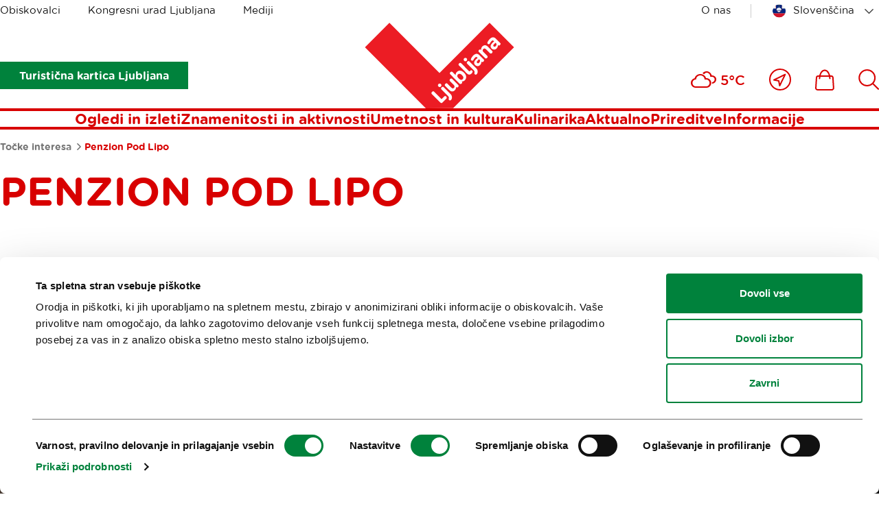

--- FILE ---
content_type: text/html; charset=utf-8
request_url: https://www.visitljubljana.com/sl/poi/penzion-pod-lipo/
body_size: 12074
content:
<!DOCTYPE html>
<html class="POIPage" lang="sl" dir="ltr">
	<head>
		<base href="https://www.visitljubljana.com/"><!--[if lte IE 6]></base><![endif]-->
		<title>Penzion Pod Lipo &vert; Visit Ljubljana</title>
		<meta http-equiv="x-ua-compatible" content="ie=edge">
		<meta name="viewport" content="width=device-width, initial-scale=1, shrink-to-fit=no">
		<meta name="generator" content="Silverstripe CMS 4.13" />
<meta http-equiv="Content-Type" content="text/html; charset=utf-8" />

	<meta property="og:type" content="website" />
	<meta property="og:title" content="Penzion Pod Lipo" />
	
	<meta property="og:url" content="https://www.visitljubljana.com/sl/poi/penzion-pod-lipo/" />
	
	<meta property="og:site_name" content="Visit Ljubljana" /> 
	
	
	<meta name="twitter:card" content="summary" />
	<meta name="twitter:title" content="Penzion Pod Lipo" />
	
	
	
	
	<link rel="canonical" href="https://www.visitljubljana.com/sl/poi/penzion-pod-lipo/" />
<meta name="searchinfo" content="NzMwNTpJbm5vdmF0aWZcUE9JUGFnZVxQYWdlXFBPSVBhZ2U=" />

    <link rel="alternate" hreflang="en-ie" href="https://www.visitljubljana.com/en/poi/penzion-pod-lipo/" />

    <link rel="alternate" hreflang="sl-si" href="https://www.visitljubljana.com/sl/poi/penzion-pod-lipo/" />

    <link rel="alternate" hreflang="de-de" href="https://www.visitljubljana.com/de/poi/penzion-pod-lipo/" />

    <link rel="alternate" hreflang="fr-fr" href="https://www.visitljubljana.com/fr/poi/penzion-pod-lipo/" />

    <link rel="alternate" hreflang="it-it" href="https://www.visitljubljana.com/it/poi/penzion-pod-lipo/" />



		<link rel="icon" href="/favicon.ico" sizes="any">
<link rel="icon" href="/resources/themes/ztl/images/favicon/icon.svg" type="image/svg+xml">
<link rel="apple-touch-icon" sizes="180x180" href="/resources/themes/ztl/images/favicon/apple-touch-icon.png">
<link rel="icon" type="image/png" sizes="32x32" href="/resources/themes/ztl/images/favicon/favicon-32x32.png">
<meta name="msapplication-TileColor" content="#da532c">
<meta name="theme-color" content="#ffffff">
		
		<script id="Cookiebot" src="https://consent.cookiebot.com/uc.js" data-cbid="0cc15cdd-6630-4de4-83cf-053d28e278d7" data-blockingmode="auto" data-culture="sl"></script>
		<!-- Facebook Pixel Code -->
		<script type="text/plain" data-cookieconsent="marketing">
		    !function(f,b,e,v,n,t,s) 
		    {if(f.fbq)return;n=f.fbq=function(){n.callMethod?
		    n.callMethod.apply(n,arguments):n.queue.push(arguments)};
		    if(!f._fbq)f._fbq=n;n.push=n;n.loaded=!0;n.version='2.0'; 
		    n.queue=[];t=b.createElement(e);t.async=!0;
		    t.src=v;s=b.getElementsByTagName(e)[0]; 
		    s.parentNode.insertBefore(t,s)}(window, document, 'script',
		    'https://connect.facebook.net/en_US/fbevents.js');
		    fbq('init', '606120780519233');
		    fbq('track', 'PageView');
		</script>
		<!-- End Facebook Pixel Code -->
	<link rel="stylesheet" type="text/css" href="/resources/vendor/innovatif/owm-weather/css/weather-icons.css?m=1765290139" />
<link rel="stylesheet" type="text/css" href="/resources/themes/ztl/css/style.min.css?m=1764577064" />

        <script type="text/javascript">
            window.dataLayer = window.dataLayer || [];
            function gtag(){dataLayer.push(arguments);}
        </script>
        
</head>


	<body class="POIPage">

		

		<exclude>
	<a class="skip-to-content" href="/sl/poi/penzion-pod-lipo/#main">
	    Pojdi na vsebino
	</a>
</exclude>
		<header class="header">
	<div class="adapt adapt-1380">
		<div class="header-inner">

			<div class="desktop-top-nav">
				
	<ul class="desktop-site-menu-list">
		
			<li>
				<a href="/sl/obiskovalci/">Obiskovalci</a>
			</li>
		
			<li>
				<a href="/sl/kongresni-urad-ljubljane/">Kongresni urad Ljubljana</a>
			</li>
		
			<li>
				<a href="/sl/mediji/">Mediji</a>
			</li>
		
	</ul>




				<div class="right-side">

					
    <ul class="right-menu-navigation desktop-site-menu-list">
        
            <li>
                <a href="/sl/turizem-ljubljana/" class="about-us-link">O nas</a>
            </li>
        
    </ul>


					<div class="desktop-language-menu">
						


	<nav class="language-menu">
		<div class="select-wrapper">
			<select name="lang-menu" class="lang-menu js-lang-menu js-select-option" aria-label="Izberi jezik" style="width: 100%">
				
					<option value="/en/poi/penzion-pod-lipo/" data-lang="en_IE">English</option>
				
					<option value="/sl/poi/penzion-pod-lipo/" selected data-lang="sl_SI">Slovenščina</option>
				
					<option value="/de/poi/penzion-pod-lipo/" data-lang="de_DE">Deutsch</option>
				
					<option value="/fr/poi/penzion-pod-lipo/" data-lang="fr_FR">Français</option>
				
					<option value="/it/poi/penzion-pod-lipo/" data-lang="it_IT">Italiano</option>
				
			</select>
		</div>
	</nav>



					</div>
				</div>
			</div>
			
			<div class="desktop-bottom-nav">

			    
			        
                        <div class="btn-ljcard-wrap">
                            <a href="/sl/obiskovalci/znamenitosti-in-aktivnosti/turisticna-kartica/" class="btn btn-bg green">
                                Turistična kartica Ljubljana
                            </a>
                        </div>
                    

                    <div class="site-logo">
    <a href="/sl/obiskovalci/" class="site-logo-link">
        <img src="/resources/themes/ztl/images/_svg/logo.svg" alt="" width="220" height="126">
        <span class="visuallyhidden">Domov</span>
    </a>
</div>

                        <div class="tools-menu desktop">
                            
<ul class="tools-list" role="list">

	
	
	
	<li class="weather-current">
		<i class="wi wi-cloudy" aria-hidden="true" role="img"></i>
		<span>5°C</span>
	</li>


		
		<li>
			<a href="/sl/blizu-mene/">
				<span class="visuallyhidden">Blizu mene</span>
				<svg xmlns="http://www.w3.org/2000/svg" viewBox="0 0 32 32" width="32" aria-hidden="true">
					<g fill="none" fill-rule="evenodd">
						<g stroke-width="2" transform="translate(1 1)">
							<path stroke-linejoin="round" d="m22.362 7.638-7.993 16.371-1.338-7.09-7.04-1.287z" />
							<circle cx="15" cy="15" r="15" />
						</g>
					</g>
				</svg>
			</a>
		</li>
	

	
		<li>
			<a href="/sl/shop/">
				<span class="visuallyhidden">
					Ikona
				</span>
				<svg xmlns="http://www.w3.org/2000/svg" viewBox="0 0 28 31" width="28" aria-hidden="true">
					<g fill="none" fill-rule="evenodd">
						<path d="M-3-1h34v34H-3z" />
						<g stroke-width="2">
							<path
								d="M24.403 29.9H3.466c-.68 0-1.336-.287-1.8-.787a2.51 2.51 0 0 1-.66-1.864l.972-14.924C2.064 11.02 3.145 10 4.44 10H23.43a2.481 2.481 0 0 1 2.46 2.324l.974 14.924a2.509 2.509 0 0 1-.661 1.864c-.464.5-1.12.787-1.8.787Z" />
							<path stroke-linecap="round" stroke-linejoin="round"
								d="M21.454 13.504c0-6.63-3.367-12.004-7.52-12.004-4.152 0-7.519 5.375-7.519 12.004" />
						</g>
					</g>
				</svg>

				
			</a>
		</li>
	

	
		<li>
			<a href="/sl/iskanje/">
				<span class="visuallyhidden">
					Išči
				</span>
				
				<svg xmlns="http://www.w3.org/2000/svg" viewBox="0 0 30 30" width="30" aria-hidden="true">
					<path fill="none" d="M-2-2h34v34H-2z" />
					<circle cx="12.662" cy="12.518" r="11.455" fill="none" stroke-width="2" />
					<path fill="none" stroke-linecap="round" stroke-width="2" d="m20.896 20.754 8.1 8.1" />
				</svg>
			</a>
		</li>
	
</ul>


                        </div>
			    
			</div>

			<div class="desktop-menu js-header-bottom-content">
				<div class="site-logo js-site-logo">
    <a href="/sl/obiskovalci/" class="site-logo-link">
        <img src="/resources/themes/ztl/images/_svg/logo.svg" alt="" width="220" height="126">
        <span class="visuallyhidden">Domov</span>
    </a>
</div>

				
                    <nav class="menu">
	<ul>
		
			<li>
				<a href="/sl/obiskovalci/ogledi-in-izleti/">Ogledi in izleti</a>
			</li>
		
			<li>
				<a href="/sl/obiskovalci/znamenitosti-in-aktivnosti/">Znamenitosti in aktivnosti</a>
			</li>
		
			<li>
				<a href="/sl/obiskovalci/umetnost-in-kultura/">Umetnost in kultura</a>
			</li>
		
			<li>
				<a href="/sl/obiskovalci/kulinarika/">Kulinarika</a>
			</li>
		
			<li>
				<a href="/sl/obiskovalci/aktualno/">Aktualno</a>
			</li>
		
			<li>
				<a href="/sl/obiskovalci/prireditve/">Prireditve</a>
			</li>
		
			<li>
				<a href="/sl/obiskovalci/informacije/">Informacije</a>
			</li>
			
	</ul>
</nav>


                
			</div>

			<button type="button" class="btn-mob-nav js-btn-mob-nav">
				<i></i>
				<span class="visuallyhidden">
					Odpri mobilno navigacijo
				</span>
			</button>
		</div>
	</div>
</header>

<nav class="tools-menu sticky">
	
<ul class="tools-list" role="list">

	
	
	
	<li class="weather-current">
		<i class="wi wi-cloudy" aria-hidden="true" role="img"></i>
		<span>5°C</span>
	</li>


		
		<li>
			<a href="/sl/blizu-mene/">
				<span class="visuallyhidden">Blizu mene</span>
				<svg xmlns="http://www.w3.org/2000/svg" viewBox="0 0 32 32" width="32" aria-hidden="true">
					<g fill="none" fill-rule="evenodd">
						<g stroke-width="2" transform="translate(1 1)">
							<path stroke-linejoin="round" d="m22.362 7.638-7.993 16.371-1.338-7.09-7.04-1.287z" />
							<circle cx="15" cy="15" r="15" />
						</g>
					</g>
				</svg>
			</a>
		</li>
	

	
		<li>
			<a href="/sl/shop/">
				<span class="visuallyhidden">
					Ikona
				</span>
				<svg xmlns="http://www.w3.org/2000/svg" viewBox="0 0 28 31" width="28" aria-hidden="true">
					<g fill="none" fill-rule="evenodd">
						<path d="M-3-1h34v34H-3z" />
						<g stroke-width="2">
							<path
								d="M24.403 29.9H3.466c-.68 0-1.336-.287-1.8-.787a2.51 2.51 0 0 1-.66-1.864l.972-14.924C2.064 11.02 3.145 10 4.44 10H23.43a2.481 2.481 0 0 1 2.46 2.324l.974 14.924a2.509 2.509 0 0 1-.661 1.864c-.464.5-1.12.787-1.8.787Z" />
							<path stroke-linecap="round" stroke-linejoin="round"
								d="M21.454 13.504c0-6.63-3.367-12.004-7.52-12.004-4.152 0-7.519 5.375-7.519 12.004" />
						</g>
					</g>
				</svg>

				
			</a>
		</li>
	

	
		<li>
			<a href="/sl/iskanje/">
				<span class="visuallyhidden">
					Išči
				</span>
				
				<svg xmlns="http://www.w3.org/2000/svg" viewBox="0 0 30 30" width="30" aria-hidden="true">
					<path fill="none" d="M-2-2h34v34H-2z" />
					<circle cx="12.662" cy="12.518" r="11.455" fill="none" stroke-width="2" />
					<path fill="none" stroke-linecap="round" stroke-width="2" d="m20.896 20.754 8.1 8.1" />
				</svg>
			</a>
		</li>
	
</ul>


</nav>

		<exclude>
	<div class="mobile-navigation">
	
		<button type="button" class="btn-mob-nav-close js-btn-mob-nav-close">
			<i></i>
			<span class="visuallyhidden">Nav</span>
		</button>
	
		<div class="mobile-navigation-inner" id="mobile-wrapper">
			
	<div class="mobile-site-menu">
		<div class="select-wrapper">
			<label for="select-site-menu-mobile" class="visuallyhidden">
				Oznaka za mobilno stran
			</label>
			<select id="select-site-menu-mobile" name="select-site-menu-mobile">
				
					<option value="/sl/obiskovalci/">Obiskovalci</option>
				
					<option value="/sl/kongresni-urad-ljubljane/">Kongresni urad Ljubljana</option>
				
					<option value="/sl/mediji/">Mediji</option>
				
			</select>
		</div>
	</div>



			<nav class="menu">
	<ul>
		
			<li>
				<a href="/sl/obiskovalci/ogledi-in-izleti/">Ogledi in izleti</a>
			</li>
		
			<li>
				<a href="/sl/obiskovalci/znamenitosti-in-aktivnosti/">Znamenitosti in aktivnosti</a>
			</li>
		
			<li>
				<a href="/sl/obiskovalci/umetnost-in-kultura/">Umetnost in kultura</a>
			</li>
		
			<li>
				<a href="/sl/obiskovalci/kulinarika/">Kulinarika</a>
			</li>
		
			<li>
				<a href="/sl/obiskovalci/aktualno/">Aktualno</a>
			</li>
		
			<li>
				<a href="/sl/obiskovalci/prireditve/">Prireditve</a>
			</li>
		
			<li>
				<a href="/sl/obiskovalci/informacije/">Informacije</a>
			</li>
			
	</ul>
</nav>


			
    <ul class="right-menu-navigation">
        
            <li>
                <a href="/sl/turizem-ljubljana/" class="about-us-link">O nas</a>
            </li>
        
    </ul>

			


	<nav class="language-menu">
		<div class="select-wrapper">
			<select name="lang-menu" class="lang-menu js-lang-menu js-select-option" aria-label="Izberi jezik" style="width: 100%">
				
					<option value="/en/poi/penzion-pod-lipo/" data-lang="en_IE">English</option>
				
					<option value="/sl/poi/penzion-pod-lipo/" selected data-lang="sl_SI">Slovenščina</option>
				
					<option value="/de/poi/penzion-pod-lipo/" data-lang="de_DE">Deutsch</option>
				
					<option value="/fr/poi/penzion-pod-lipo/" data-lang="fr_FR">Français</option>
				
					<option value="/it/poi/penzion-pod-lipo/" data-lang="it_IT">Italiano</option>
				
			</select>
		</div>
	</nav>



	
			
				<div class="btn-ljcard-wrap">
					<a href="/sl/obiskovalci/znamenitosti-in-aktivnosti/turisticna-kartica/" class="btn btn-bg green">
						Turistična kartica Ljubljana
					</a>
				</div>
			
		</div>
	</div>
</exclude>
		
		<div id="site-wrapper">
			<main class="main" id="main">
				
	<div class="breadcrumbs">
		<div class="adapt adapt-1380">
			<nav aria-labelledby="breadcrumbs-label">
				<span id="breadcrumbs-label" class="visuallyhidden">
					Drobtinice
				</span>
				<ol role="list">
					
						<li>
							
								<a href="/sl/poi/">
									Točke interesa
								</a>
							
							<span class="breadcrumbs-arrow"></span>
						</li>
					
						<li>
							
								<span class="breadcrumbs-item">Penzion Pod Lipo</span>
							
							
						</li>
					
				</ol>
			</nav>
		</div>
	</div>


<article class="poi-page">

    <div class="article-header">
        <div class="adapt adapt-1380">
            <h1 class="h2 color-red text-uppercase">Penzion Pod Lipo</h1>
        </div>
    </div>

    
    <div class="webspeak-audio webspeak-audio-left adapt-1380  adapt module-v-adapt">
        <div class="inner">
            <p>Predvajaj zvočni posnetek vsebine</p>
            <audio controls>
                <source src="/assets/webspeak/7305/webspeak-sl-2025-11-16-05-22-47.mp3" type="audio/mpeg">
                Your browser does not support the audio element.
            </audio>
        </div>
    </div>

    
    <section class="multimedia-header is-narrow">
        <div class="adapt adapt-1380"> 
            

                

                    
                        <div class="multimedia-header-gallery element-gallery-carousel js-carousel-gallery" role="group" 
                        aria-label="Galerija slik">
                            
                                <div class="multimedia-header-gallery-item">
                                    <figure>
                                        
                                            <img src="/assets/POI/pod-lipo1__ScaleMaxWidthWzE5MDBd.jpg" width="800" height="600" alt="Dvoposteljna soba z ločenima posteljama.">
                                        
                                    </figure>

                                    
                                    <figcaption>
                                        <p class="figcaption-p"> © <i>MGLC</i></p>
                                    </figcaption>
                                    
                                </div>
                            
                                <div class="multimedia-header-gallery-item">
                                    <figure>
                                        
                                            <img data-lazy="/assets/POI/pod-lipo5__ScaleMaxWidthWzE5MDBd.jpg" src width="800" height="487" alt="Zunanjost penziona.">
                                        
                                    </figure>

                                    
                                    <figcaption>
                                        <p class="figcaption-p"> © <i>MGLC</i></p>
                                    </figcaption>
                                    
                                </div>
                            
                                <div class="multimedia-header-gallery-item">
                                    <figure>
                                        
                                            <img data-lazy="/assets/POI/pod-lipo3__ScaleMaxWidthWzE5MDBd.jpg" src width="600" height="800" alt="Kopalnica s tuš kabino, WC školjko in umivalnikom. ">
                                        
                                    </figure>

                                    
                                    <figcaption>
                                        <p class="figcaption-p"> © <i>MGLC</i></p>
                                    </figcaption>
                                    
                                </div>
                            
                                <div class="multimedia-header-gallery-item">
                                    <figure>
                                        
                                            <img data-lazy="/assets/POI/pod-lipo4__ScaleMaxWidthWzE5MDBd.jpg" src width="800" height="600" alt="Več posteljna soba z enojnimi posteljami. ">
                                        
                                    </figure>

                                    
                                    <figcaption>
                                        <p class="figcaption-p"> © <i>MGLC</i></p>
                                    </figcaption>
                                    
                                </div>
                            
                        </div>
                    
   
                
                    
            

        </div>
    </section>


    <div class="adapt adapt-1380">
        

       
 

        
            <div class="article-main-container with-sidebar poi-content-default" 
    id="poi-default" 
    role="tabpanel"
    aria-labelledby="poi-default">

    <div class="left-side">

        

        
        

        
    
	   
<section class="element-content module-v-adapt">
	<div class="adapt adapt-900">

		

			

			<div class="typo">
				<p>Penzion Pod Lipo leži v starem delu mesta in blizu večine znamenitosti. Pred vhodom raste lipa, stara več kot 400 let, ki daje senco terasi, na kateri lahko gost uživa v mestnem utripu.<br> Penzion ponuja tudi sobe s 3, 4 in 5 ležišči s privat kopalnico.</p><p><strong>Ponudba sobe: </strong>WC, tuš, brezžični dostop do interneta (Wi-Fi), internetni priključek, sušilec za lase, klima, dodatno ležišče, otroška posteljica, hišni ljubljenčki dovoljeni.</p><p><strong>Dodatna ponudba:</strong> rezžični dostop do interneta Wi-Fi (avla/recepcija), dostop do interneta za goste (avla/recepcija), privatno parkirišče, parkirišče/garaža je izven/stran od namestitvenega kompleksa (javne površine).</p>
			</div>

		

	</div>
</section>



    



        
        <div class="poi-info poi-working-hours">
            <h2 class="h4 color-red text-uppercase">Urnik</h2>
            <div class="typo">
                <p><strong>Obratovalni čas recepcije:</strong> 8.00-22.00</p>
            </div>
        </div>
        

        

        
        <div class="poi-info poi-capacities">
            <h2 class="h4 color-red text-uppercase">Kapacitete</h2>
            <ul>
                
                    <li>Sob:<span>10</span></li>
                
                    <li>Postelj:<span>28</span></li>
                
            </ul>
        </div>
        

        

        
        <div class="poi-info poi-grouped-attributes-wrapper">
            
                
                    <div class="grouped-attributes-content">
                        <h2 class="h4 color-red text-uppercase">Število zvezdic</h2>
                        <ul>
                            
                                
                                    <li class="attribute-value">&#9733;&#9733;</li>
                                
                            
                        </ul>
                    </div>
                
            
        </div>
        

        
        <div class="poi-info poi-note">
            <h2 class="h4 color-red text-uppercase">
                Opombe
            </h2>
            <div class="typo">
                <p><strong>Jeziki sporazumevanja: </strong>slovenski, angleški, nemški, italijanski, hrvaški, srbski.</p>
            </div>
        </div>
        

    </div>

    <div class="right-side">

        

        <div class="right-side-info poi-address-information">
            <h3 class="h4">Naslov</h3>

            <div class="typo">
                
                    <p><strong>
                        <span class="street-address">Borštnikov trg 3</span>
                        <span class="postal-code">1000</span>
                        <span class="locality">Ljubljana</span>
                        </strong>
                    </p>
                

                <p><strong>Telefon: <a href="tel:+386 (0)31 809 893" class="tel">+386 (0)31 809 893</a></strong></p>
                <p><strong>E-pošta: <a href="/cdn-cgi/l/email-protection#8ce5e2eae3ccfce9e2f6e5e3e2a1fce3e8e0e5fce3a2efe3e1"><span class="__cf_email__" data-cfemail="543d3a323b1424313a2e3d3b3a79243b30383d243b7a373b39">[email&#160;protected]</span></a></strong></p>
                <p><strong>Spletna stran: <span class="web"><a href="http://www.penzion-podlipo.com" class="url outer-link"> Penzion Pod Lipo</a></span></strong></p>
            </div>
        </div>

         
    <div class="right-side-info poi-map typo">

        
            <a href="https://maps.google.com/?q=Penzion+Pod+Lipo&amp;loc=46.047759623948+14.499260227198&amp;ll=46.047759623948,14.499260227198" class="map-img" tabindex="-1">
                <img src="/assets/Maps/map_0_20231008234144.jpg?mid=57361" width="440" height="440" loading="lazy" alt="">
            </a>
        

        <p><strong><a href="https://maps.google.com/?q=Penzion+Pod+Lipo&amp;loc=46.047759623948+14.499260227198&amp;ll=46.047759623948,14.499260227198" class="link-text">
                Zemljevid</a>
            </strong>
        </p>
    </div>


        
    </div>
</div>
        
        
        
    </div>

    
    
	   <section class="element-near-me module-v-adapt">
    <div class="adapt adapt-1380">
        <div class="common-exposed-items">
            
            
                <div class="common-exposed-header">
                    <h2>V bližini</h2>
                </div>
            

            
            <div class="common-exposed-list border-top">
                <ul class="list-grid poi-list" role="list">
                    
                        <li class="list-grid-3--item">
    <div class="list-grid--item-inner">
        <figure>
            <a href="/sl/poi/ma-cherie-brunch-and-co/" tabindex="-1">
                
                    <img src="/assets/ma-cherie-2__FocusFillWyIwLjAwIiwiMC4wMCIsNTAwLDMzMF0.jpg" width="500" height="330"
                        alt="ma cherie 2" loading="lazy">
                
            </a>
        </figure>
        <div class="grid-item--content">
            <div class="grid-item--content-header">
                <h2 class="h5 color-red text-uppercase"><a href="/sl/poi/ma-cherie-brunch-and-co/">Ma Chérie - Brunch&amp;Co</a></h2>

                
                    <a href="https://maps.google.com/?q=Ma+Chérie+-+Brunch&amp;Co&amp;loc=46.0480669+14.4988421&amp;ll=46.0480669,14.4988421" class="map-link">
                        <svg xmlns="http://www.w3.org/2000/svg" viewBox="0 0 22 30" width="22" aria-hidden="true">
                            <g fill="none" fill-rule="evenodd">
                                <path stroke-linejoin="round" stroke-width="2"
                                    d="M1.074 11.691c0-5.482 4.444-9.926 9.926-9.926s9.926 4.444 9.926 9.926C20.926 18.31 11 28.235 11 28.235S1.074 18.31 1.074 11.691Zm5.206 0a4.72 4.72 0 1 0 9.44 0 4.72 4.72 0 0 0-9.44 0Z" />
                            </g>
                        </svg>
                        <span class="visuallyhidden">
                            Zemljevid točke interesa
                        </span>
                    </a>
                
            </div>

            
            <div class="grid-item--content-text">
                
                <p class="text-tag text-uppercase poi-category"><strong>Borštnikov trg 2</strong></p>
            </div>
            

            <div class="grid-item--content-bottom">
                

                
                    <p class="text-tag text-uppercase poi-distance"><strong>46 m</strong></p>
                
            </div>
        </div>
    </div>
</li>
                    
                        <li class="list-grid-3--item">
    <div class="list-grid--item-inner">
        <figure>
            <a href="/sl/poi/hisa-munda/" tabindex="-1">
                
                    <img src="/assets/POI/munda2__FocusFillWyIwLjAwIiwiMC4wMCIsNTAwLDMzMF0.jpg" width="500" height="330"
                        alt="Štiri posteljna soba z nadstropno posteljo in zakonsko posteljo v ozadju. " loading="lazy">
                
            </a>
        </figure>
        <div class="grid-item--content">
            <div class="grid-item--content-header">
                <h2 class="h5 color-red text-uppercase"><a href="/sl/poi/hisa-munda/">Hiša Munda</a></h2>

                
                    <a href="https://maps.google.com/?q=Hiša+Munda&amp;loc=46.0475347+14.5008169&amp;ll=46.0475347,14.5008169" class="map-link">
                        <svg xmlns="http://www.w3.org/2000/svg" viewBox="0 0 22 30" width="22" aria-hidden="true">
                            <g fill="none" fill-rule="evenodd">
                                <path stroke-linejoin="round" stroke-width="2"
                                    d="M1.074 11.691c0-5.482 4.444-9.926 9.926-9.926s9.926 4.444 9.926 9.926C20.926 18.31 11 28.235 11 28.235S1.074 18.31 1.074 11.691Zm5.206 0a4.72 4.72 0 1 0 9.44 0 4.72 4.72 0 0 0-9.44 0Z" />
                            </g>
                        </svg>
                        <span class="visuallyhidden">
                            Zemljevid točke interesa
                        </span>
                    </a>
                
            </div>

            
            <div class="grid-item--content-text">
                
                <p class="text-tag text-uppercase poi-category"><strong>Rimska cesta 8</strong></p>
            </div>
            

            <div class="grid-item--content-bottom">
                
                    <p class="text-tag text-uppercase poi-category"><strong>Apartma</strong></p>
                

                
                    <p class="text-tag text-uppercase poi-distance"><strong>121 m</strong></p>
                
            </div>
        </div>
    </div>
</li>
                    
                        <li class="list-grid-3--item">
    <div class="list-grid--item-inner">
        <figure>
            <a href="/sl/poi/galerija-jakopic-mgml/" tabindex="-1">
                
                    <img src="/assets/POI/jakopiceva-galerija-1__FocusFillWyIwLjAwIiwiMC4wMCIsNTAwLDMzMF0.jpg" width="500" height="330"
                        alt="Obiskovalci razstave." loading="lazy">
                
            </a>
        </figure>
        <div class="grid-item--content">
            <div class="grid-item--content-header">
                <h2 class="h5 color-red text-uppercase"><a href="/sl/poi/galerija-jakopic-mgml/">Galerija Jakopič – MGML</a></h2>

                
                    <a href="https://maps.google.com/?q=Galerija+Jakopič+–+MGML&amp;loc=46.0477163+14.5011058&amp;ll=46.0477163,14.5011058" class="map-link">
                        <svg xmlns="http://www.w3.org/2000/svg" viewBox="0 0 22 30" width="22" aria-hidden="true">
                            <g fill="none" fill-rule="evenodd">
                                <path stroke-linejoin="round" stroke-width="2"
                                    d="M1.074 11.691c0-5.482 4.444-9.926 9.926-9.926s9.926 4.444 9.926 9.926C20.926 18.31 11 28.235 11 28.235S1.074 18.31 1.074 11.691Zm5.206 0a4.72 4.72 0 1 0 9.44 0 4.72 4.72 0 0 0-9.44 0Z" />
                            </g>
                        </svg>
                        <span class="visuallyhidden">
                            Zemljevid točke interesa
                        </span>
                    </a>
                
            </div>

            
            <div class="grid-item--content-text">
                
                <p class="text-tag text-uppercase poi-category"><strong>Slovenska cesta 9</strong></p>
            </div>
            

            <div class="grid-item--content-bottom">
                
                    <p class="text-tag text-uppercase poi-category"><strong>Galerije</strong></p>
                

                
                    <p class="text-tag text-uppercase poi-distance"><strong>140 m</strong></p>
                
            </div>
        </div>
    </div>
</li>
                    
                </ul>
            </div>
            
            
            
                <div class="common-exposed-read-more">
                    <a href="/sl/blizu-mene/" class="read-more read-more-xl">
                        Prikaži več
                    </a>
                </div>
            
        </div>
    </div>
</section>


    



</article>


			</main>
		</div>

        
            <div class="user-feedback js-2-feedback module-v-adapt">
	<div class="adapt adapt-1380">
		<div class="user-feedback-padding bg-gray-light">
			<div class="user-feedback-inner">
				<div class="user-feedback--step-one js-2-question">
					<div class="user-feedback--col-content">
						<h3 class="h5">Pomagajte nam izboljšati spletno mesto</h3>
						<p class="text-content">Ste našli informacije, ki ste jih iskali?</p>
					</div>
					<div class="user-feedback--col-buttons">
						<ul class="user-feedback--buttons-list">
							<li><a class="btn-user-feedback green js-2-trigger js-2-no-reply js-2-show-invite" data-type="yes" href="/sl/poi/penzion-pod-lipo/#Da">
								<strong>Da</strong></a>
							</li>
							<li><a class="btn-user-feedback red js-2-trigger js-2-show-invite" data-type="no" href="/sl/poi/penzion-pod-lipo/#Ne">
								<strong>Ne</strong></a>
							</li>
						</ul>
					</div>
				</div>
				
				<div class="user-feedback--step-two js-2-form" style="display: none;">
					<div class="form form-user-feedback">
						<form action="/sl/poi/penzion-pod-lipo/user-feedback-2" id="feedback-form" method="post">
							<fieldset>
								<legend class="visuallyhidden">
									Feedback.FORM_LEGEND_A11Y
								</legend>

								<div aria-hidden="true" class="field name hidden">
									<textarea aria-hidden="true" name="name"></textarea>
								</div>
							
								<div class="field">
									<label class="left" for="feedback-comment">Komentar (pustite po želji in v primeru, da želite prejeti naš odgovor, slednje navedite v komentarju)</label>
									<textarea name="comment" id="feedback-comment"></textarea>
									<p class="feedback-comment--chars-remains">Na voljo znakov: <span id="feedback-comment-chars" data-limit="255">255</span></p>
								</div>
							
								<div class="field">
									<label class="left" for="feedback-email">E-pošta (pustite po želji)</label>
									<input type="email" name="email" id="feedback-email">
								</div>
									
								<div class="field">
									<p class="text-content">Kliknite 'Oddaj', da dokončate oddajo.</p>
								</div>

								<div class="action">
									<input aria-hidden="true" type="hidden" name="type" class="type">
									<input class="btn-feedback btn-bg green" type="submit" value="Oddaj">
									<button class="btn-feedback btn-border green js-btn-feedback-close" type="button" >
										Zapri
									</button>
								</div>

							</fieldset>
						</form>
					</div>
				</div>
				
				<div class="js-2-success" style="display: none;">  

					<h3 class="h5">Zahvaljujemo se vam, da ste si vzeli čas in z nami delili svoje mnenje. Če ste izrazili željo, da vam odgovorimo na komentar, bomo z vami stopili v stik preko podanega e-naslova. </h3>
					
				</div>
			</div>
		</div>
	</div>
</div>
        
        
		<footer class="footer">
	<div class="adapt adapt-1380">

		<section class="footer-social-icons-module">

    <h2 class="h3 color-red newsletter-title">
        
            <a href="/sl/obiskovalci/aktualno/pisma-iz-ljubljane/narocite-se">
                Prijavi se na
                <span>e-novice</span>
            </a>
        
    </h2>

    

        
            <h3>Ali nam sledi na:</h3>
        

        <ul role="list">
            
                <li class="social-icon tiktok-icon">
                    <a href="https://www.tiktok.com/@visitljubljana" target="_blank">
                        <svg xmlns="http://www.w3.org/2000/svg" width="60" viewBox="160 77 60 60" aria-hidden="true">
                            <path fill="none" stroke-linecap="round" stroke-linejoin="round" stroke-width="2.5"
                                d="M201.416 101.822a27.36 27.36 0 0 0 15.981 5.137V95.544c-8.827 0-15.981-7.155-15.981-15.981H190v36.529a7.99 7.99 0 0 1-7.992 7.989 7.99 7.99 0 0 1-3.424-15.21V97c-10.55 1.891-17.568 11.976-15.677 22.526 1.892 10.55 11.977 17.568 22.526 15.678 9.252-1.659 15.986-9.712 15.982-19.111v-14.271z" />
                        </svg>
                        <span>Tiktok</span>
                    </a>
                </li>
            

            
                <li class="social-icon facebook-icon">
                    <a href="https://www.facebook.com/visitljubljana" target="_blank">
                        <svg xmlns="http://www.w3.org/2000/svg" viewBox="0 0 28 58" width="28" aria-hidden="true">
                            <g fill="none" fill-rule="evenodd">
                                <path stroke-linecap="round" stroke-linejoin="round" stroke-width="2.5"
                                    d="M6.847 12.46v7.434H1.4v9.093h5.447V56h11.192V28.987h7.507s.702-4.361 1.043-9.127h-8.51v-6.217c0-.928 1.219-2.179 2.425-2.179H26.6V2h-8.287C6.571 2 6.847 11.1 6.847 12.46Z" />
                            </g>
                        </svg>
                        <span>Facebook</span>
                    </a>
                </li>
            

            
                <li class="social-icon instagram-icon">
                    <a href="https://www.instagram.com/visitljubljana/?hl=en" target="_blank">
                        <svg xmlns="http://www.w3.org/2000/svg" viewBox="0 0 54 54" width="54" aria-hidden="true">
                            <g fill="none" fill-rule="evenodd">
                                <g stroke-linecap="round" stroke-linejoin="round" stroke-width="2.5"
                                    transform="translate(1.5 1.5)">
                                    <rect width="51" height="51" rx="12" />
                                    <circle cx="25.5" cy="25.5" r="13.661" />
                                    <circle cx="40.982" cy="10.018" r="3.581" />
                                </g>
                            </g>
                        </svg>
                        <span>Instagram</span>
                    </a>
                </li>
            

            
                <li class="social-icon youtube-icon">
                    <a href="https://www.youtube.com/TourismLjubljana" target="_blank">
                        <svg xmlns="http://www.w3.org/2000/svg" viewBox="0 0 58 42" width="58" aria-hidden="true">
                            <g fill="none" fill-rule="evenodd">
                                <g fill-rule="nonzero" stroke-linejoin="round" stroke-width="2.2">
                                    <path
                                        d="M54.82 7.488a6.848 6.848 0 0 0-4.817-4.817C45.726 1.5 28.618 1.5 28.618 1.5s-17.109 0-21.386 1.126c-2.296.63-4.187 2.52-4.817 4.862-1.126 4.277-1.126 13.146-1.126 13.146s0 8.915 1.126 13.147a6.848 6.848 0 0 0 4.817 4.817c4.322 1.17 21.386 1.17 21.386 1.17s17.108 0 21.385-1.125a6.848 6.848 0 0 0 4.818-4.817c1.125-4.277 1.125-13.147 1.125-13.147s.045-8.914-1.125-13.191Z" />
                                    <path d="m22.187 29.506 16.038-9.237-16.038-9.237z" />
                                </g>
                            </g>
                        </svg>
                        <span>Youtube</span>
                    </a>
                </li>
            

            
                <li class="social-icon twitter-icon">
                    <a href="https://twitter.com/turizemlj" target="_blank">
                        <svg xmlns="http://www.w3.org/2000/svg" viewBox="0 0 60 60" width="60" aria-hidden="true">
                            <path d="M4.4 58.3 53.2 2.6" style="fill:none;stroke-width:3;stroke-linecap:round;stroke-linejoin:round" />
                            <path d="M2.2 2.7h16.7l38.9 55.6H41.1z" style="fill:#fff;stroke-width:3;stroke-linecap:round;stroke-linejoin:round" />
                        </svg>
                        <span>X</span>
                    </a>
                </li>
            

            
                <li class="social-icon pinterest-icon">
                    <a href="https://pinterest.com/visitljubljana" target="_blank">
                        <svg xmlns="http://www.w3.org/2000/svg" viewBox="0 0 56 56" width="56" aria-hidden="true"> 
                            <g fill="none" fill-rule="evenodd">
                                <path stroke-linecap="round" stroke-linejoin="round" stroke-width="2.5"
                                    d="M14.906 4.289c-6.69 2.65-11.234 7.755-12.504 14.63-.779 4.226-.483 8.833 1.381 12.777.416.876.914 1.72 1.507 2.502.288.38.596.744.93 1.09a11.09 11.09 0 0 0 1.714-.786c2.261-1.276 3.93-3.244 5.866-4.895-6.474-7.5.386-16.792 8.967-18.863 7.989-1.926 18.816 1.397 21.237 9.616 1.003 3.404.346 7.168-2.43 9.632-1.45 1.29-3.294 2.143-5.241 2.489a12.755 12.755 0 0 1-3.457.121 14.902 14.902 0 0 1-1.905-.32c-1.061-.25-2.008-.213-2.008-1.36v-13.48c0-.918.09-.746-.672-.84a39.523 39.523 0 0 0-1.804-.18c-2.119-.166-4.335-.28-6.438.082-.786.137-.836.01-.836.862V24.474c0 5.019.377 10.097.17 15.109-.06 1.493-.101 5.077-1.772 5.816-1.937.857-3.65-.954-5.437-1.332.246 2.516-1.328 7.5 1.605 8.768 2.689 1.164 5.783 1.598 8.616.637 5.94-2.015 7.859-8.623 7.107-14.053 9.166 2.738 19.061-1.845 22.98-10.122 2.792-5.894 1.613-13.215-2.59-18.228C42.024 1.682 26.046-.12 14.907 4.29Z" />
                            </g>
                        </svg>
                        <span>Pinterest</span>
                    </a>
                </li>
            
        </ul>
    

</section>
		<section class="footer-sitemap">
    <ul class="footer-sitemap--list-first" role="list">
        
            <li>
                <h3 class="h5 text-uppercase color-red">
                    <a href="/sl/obiskovalci/">Obiskovalci</a>
                </h3>

                
                    <ul class="footer-sitemap--list-second" role="list">
                        
                            <li>
                                <a href="/sl/obiskovalci/ogledi-in-izleti/" class="">Ogledi in izleti</a>
                            </li>
                        
                            <li>
                                <a href="/sl/obiskovalci/znamenitosti-in-aktivnosti/" class="">Znamenitosti in aktivnosti</a>
                            </li>
                        
                            <li>
                                <a href="/sl/obiskovalci/umetnost-in-kultura/" class="">Umetnost in kultura</a>
                            </li>
                        
                            <li>
                                <a href="/sl/obiskovalci/kulinarika/" class="">Kulinarika</a>
                            </li>
                        
                            <li>
                                <a href="/sl/obiskovalci/aktualno/" class="">Aktualno</a>
                            </li>
                        
                            <li>
                                <a href="/sl/obiskovalci/prireditve/" class="">Prireditve</a>
                            </li>
                        
                            <li>
                                <a href="/sl/obiskovalci/informacije/" class="">Informacije</a>
                            </li>
                        
                    </ul>
                
            </li>
        
            <li>
                <h3 class="h5 text-uppercase color-red">
                    <a href="/sl/kongresni-urad-ljubljane/">Kongresni urad Ljubljana</a>
                </h3>

                
                    <ul class="footer-sitemap--list-second" role="list">
                        
                            <li>
                                <a href="/sl/kongresni-urad-ljubljane/zakaj-ljubljana/" class="">Zakaj Ljubljana</a>
                            </li>
                        
                            <li>
                                <a href="/sl/kongresni-urad-ljubljane/nacrtovanje-dogodkov/" class="">Načrtovanje dogodkov</a>
                            </li>
                        
                            <li>
                                <a href="/sl/kongresni-urad-ljubljane/nase-storitve/" class="">Naše storitve</a>
                            </li>
                        
                            <li>
                                <a href="/sl/kongresni-urad-ljubljane/koledar-kongresov/" class="">Koledar kongresov</a>
                            </li>
                        
                            <li>
                                <a href="/sl/kongresni-urad-ljubljane/novice/" class="">Novice</a>
                            </li>
                        
                            <li>
                                <a href="/sl/kongresni-urad-ljubljane/obrazci/" class="">Obrazci</a>
                            </li>
                        
                    </ul>
                
            </li>
        
            <li>
                <h3 class="h5 text-uppercase color-red">
                    <a href="/sl/mediji/">Mediji</a>
                </h3>

                
                    <ul class="footer-sitemap--list-second" role="list">
                        
                            <li>
                                <a href="/sl/mediji/sporocila-za-javnost/" class="">Sporočila za javnost</a>
                            </li>
                        
                            <li>
                                <a href="/sl/mediji/fototeka/" class="">Fototeka</a>
                            </li>
                        
                            <li>
                                <a href="/sl/mediji/obrazec-za-medijsko-sodelovanje/" class="">Obrazec za medijsko sodelovanje</a>
                            </li>
                        
                            <li>
                                <a href="/sl/mediji/statisticni-podatki/" class="">Raziskave in analize</a>
                            </li>
                        
                            <li>
                                <a href="/sl/mediji/dobre-prakse-turizma-ljubljana/" class="">Dobre prakse Turizma Ljubljana</a>
                            </li>
                        
                            <li>
                                <a href="/sl/mediji/priznanja-in-nagrade-turisticni-ljubljani-2/" class="">Priznanja in nagrade turistični Ljubljani</a>
                            </li>
                        
                            <li>
                                <a href="/sl/mediji/objave-o-ljubljani-v-tujih-medijih/" class="">Objave o Ljubljani v tujih medijih</a>
                            </li>
                        
                            <li>
                                <a href="/sl/mediji/press-resources/" class="">Press resources</a>
                            </li>
                        
                    </ul>
                
            </li>
        
    </ul>
</section>


		<section class="footer-eu-and-founders">
    <div class="left-list">
        <div class="left-list-col">
            <p>Izdelavo tega spletnega mesta je sofinanciral Evropski sklad za regionalni razvoj.</p>
            <ul class="logo-box" role="list">
                
                    <li>
                        <a href="http://ifeelslovenia.org/">
                            <span class="visuallyhidden">Link do spletne strani I feel Slovenia</span>
                            <img src="/resources/themes/ztl/images/footer/logo_i_feel_slovenia.png" alt="" width="105" height="53" loading="lazy">
                        </a>
                    </li>
                
        
                
                <li>
                    <a href="https://www.eu-skladi.si/">
                        <span class="visuallyhidden">Link do spletne strani Evropska unija - Evropski sklad za regionalni razvoj</span>
                        <img src="/resources/themes/ztl/images/footer/eueszrr.svg" alt=""  width="162" height="56" loading="lazy">
                    </a>
                </li>
                
            </ul>
        </div>
        <div class="left-list-col">
            <p>Naložbo sofinancirata Republika Slovenija in Evropska unija iz Evropskega socialnega sklada.</p>
            <ul class="logo-box" role="list">
                
                    <li>
                        <a class="second-certificate" href="https://ec.europa.eu/esf/home.jsp?langId=sl">
                            <span class="visuallyhidden">Link do spletne strani Evropski socialni sklad</span>
                            <img src="/resources/themes/ztl/images/footer/ESS_slo.png" alt="" loading="lazy" width="155" height="56">
                        </a>
                    </li>
                
            </ul>
        </div>

    </div>
    <div class="right-list">
        
            <p>Ustanoviteljica javnega zavoda Turizem Ljubljana je Mestna občina Ljubljana</p>
        
        <ul>
            <li class="item-mol">
                
                    <a href="https://www.ljubljana.si/">
                        <img src="/resources/themes/ztl/images/footer/logo-mol-sl.png" alt="" class="mol" loading="lazy" width="202" height="70">
                        <span class="visuallyhidden">Link do spletne strani Ljubljana.si</span>
                    </a>
                
            </li>
            <li class="item-green-capital">
                
                    <a href="https://www.ljubljana.si/sl/moja-ljubljana/zelena-prestolnica-evrope-2016/">
                        <img src="/resources/themes/ztl/images/footer/ZPE_sl.png" alt="" width="150" height="85" loading="lazy">
                        <span class="visuallyhidden">Link do spletne strani Ljubljana.si - Zelena prestolnica Evrope</span>
                    </a>
                
            </li>
            <li class="item-unesco">
                
                    <a href="https://mestoliterature.si/">
                        <img src="/resources/themes/ztl/images/footer/Ljubljana_Mesto_literature_UNESCO_SL.png" alt="" width="190" height="94" loading="lazy">
                        <span class="visuallyhidden">Link do spletne strani Ljubljana mesto literature</span>
                    </a>
                
            </li>
        </ul>
    </div>
</section>
		
<section class="footer-partners-list">
    <ul>
        
            
                <li>
                    <a href="https://www.slovenia.info/erg2021" class="link" target="_blank">
                        <img src="/assets/partners/egr-logo-120x70px__ScaleMaxWidthWzIwMF0.png" width="120" height="70" alt="" loading="lazy">
                        <span>Evropska gastronomska regija 2021</span>
                    </a>
                </li>
            
        
            
                <li>
                    <a href="https://www.slovenia.info/sl/poslovne-strani/odgovorni-potovalni-standardi-slovenskega-turizma" class="link" target="_blank">
                        <img src="/assets/partners/green-save-logo5__ScaleMaxWidthWzIwMF0.png" width="1920" height="1597" alt="" loading="lazy">
                        <span>Zelena in varna</span>
                    </a>
                </li>
            
        
            
                <li>
                    <a href="/sl/medijsko-sredisce-b2b/gradiva-za-medije/zelena-shema-slovenskega-turizma/" class="link" target="_blank">
                        <img src="/assets/partners/SLO-destination-platinum-logo__ScaleMaxWidthWzIwMF0.png" width="130" height="73" alt="" loading="lazy">
                        <span>Slovenia Green Destination Platinum</span>
                    </a>
                </li>
            
        
            
                <li>
                    <a href="https://www.visitljubljana.com/sl/medijsko-sredisce-b2b/sporocila-za-javnost/ljubljana-v-bruslju-uradno-prevzela-nagrado-za-razvoj-trajnostnega-turizma/" class="link" target="_blank">
                        <img src="/assets/partners/ECST-120x70px__ScaleMaxWidthWzIwMF0.png" width="120" height="70" alt="" loading="lazy">
                        <span>Evropska prestolnica pametnega turizma</span>
                    </a>
                </li>
            
        
            
                <li>
                    <a href="http://greendestinations.org/best-of-top100-awards/" class="link" target="_blank">
                        <img src="/assets/partners/2019-ITB-120px__ScaleMaxWidthWzIwMF0.png" width="120" height="59" alt="" loading="lazy">
                        <span>Ljubljana je ena od 100 najbolj trajnostnih destinacij na svetu</span>
                    </a>
                </li>
            
        
            
                <li>
                    <a href="https://citydestinationsalliance.eu/" class="link" target="_blank">
                        <img src="/assets/partners/VisitLjubljana-City-Destinations-Alliance-2022__ScaleMaxWidthWzIwMF0.png" width="120" height="66" alt="" loading="lazy">
                        <span>City Destinations Alliance</span>
                    </a>
                </li>
            
        
            
                <li>
                    <a href="https://wttc.org/COVID-19/SafeTravels-Global-Protocols-Stamp" class="link" target="_blank">
                        <img src="/assets/partners/WTTC-SafeTravels-Stamp-Slovenia__ScaleMaxWidthWzIwMF0.jpg" width="646" height="555" alt="" loading="lazy">
                        <span>Safe Travels by WTTC</span>
                    </a>
                </li>
            
        
    </ul>
</section>


		<section class="footer-credits">
	<ul>
		<li>&copy; 2026 Turizem Ljubljana</li>
		
			
				<li><a href="/sl/izjava-o-dostopnosti/">Izjava o dostopnosti</a></li>
			
				<li><a href="/sl/splosni-pogoji-uporabe/">Splošni pogoji uporabe</a></li>
			
				<li><a href="/sl/politika-veljavnosti-in-zasebnosti/">Politika varovanja zasebnosti </a></li>
			
		
		<li>
			
		</li>
		<li>
			<p class="production">
				Produkcija:
				<a href="http://www.innovatif.com" class="production-link">
					<svg width="73" viewBox="0 0 73 42" class="img-production" aria-hidden="true">
						<path fill="#E4005C" fill-rule="evenodd"
							d="M68.772 0 36.5 6.883 4.23 0 0 2.956l9.981 15.218 5.722 1.191 5.75-2.525-4.617 4.259-1.193 5.698L28.693 42l4.239-2.965L36.5 8.151l3.566 30.884L44.305 42l13.052-15.203-1.191-5.698-4.623-4.259 5.759 2.525 5.715-1.191L73 2.956z" />
					</svg>
					<span>Innovatif</span>
				</a>
			</p>
		</li>
	</ul>
</section>

	</div>
</footer>
		<div hidden>
    <p class="js-gc-btn-prev" data-prev-text="Nazaj"></p>
    <p class="js-gc-btn-next" data-next-text="Naprej"></p>
</div>
		
		<script data-cfasync="false" src="/cdn-cgi/scripts/5c5dd728/cloudflare-static/email-decode.min.js"></script><script type="application/javascript" src="/resources/themes/ztl/javascript/libs/jquery-3.7.1.min.js?m=1700839684"></script>
<script type="application/javascript" src="/resources/themes/ztl/javascript/libs/jquery-ui.min.js?m=1704814401"></script>
<script type="application/javascript" src="/resources/themes/ztl/javascript/libs/i18n/datepicker/datepicker-de.js?m=1704814401"></script>
<script type="application/javascript" src="/resources/themes/ztl/javascript/libs/i18n/datepicker/datepicker-fr.js?m=1704814401"></script>
<script type="application/javascript" src="/resources/themes/ztl/javascript/libs/i18n/datepicker/datepicker-it.js?m=1704814401"></script>
<script type="application/javascript" src="/resources/themes/ztl/javascript/libs/i18n/datepicker/datepicker-sl.js?m=1704814401"></script>
<script type="application/javascript" src="/resources/themes/ztl/javascript/libs/i18n/datepicker/datepicker-en.js?m=1704814401"></script>
<script type="application/javascript" src="/resources/themes/ztl/javascript/libs/select2-4.1.0-rc0.full.min.js?m=1692183355"></script>
<script type="application/javascript" src="/resources/themes/ztl/javascript/libs/slick.min.js?m=1700839684"></script>
<script type="application/javascript" src="/resources/themes/ztl/javascript/libs/popperjs_core2.11.8.min.js?m=1708963726"></script>
<script type="application/javascript" src="/resources/themes/ztl/javascript/libs/tippy.js6.3.7.min.js?m=1708963726"></script>
<script type="application/javascript" src="/resources/themes/ztl/javascript/functions.min.js?m=1765287906"></script>
<script type="application/javascript" src="/resources/vendor/innovatif/user-feedback/javascript/user-feedback.js?m=1765290172"></script>
<script type="application/javascript">//<![CDATA[

        function CookiebotCallback_OnAccept() {
            if (Cookiebot.consent.marketing) {
                !function(_window, _document) {
                var OB_ADV_ID='00257a24eaa6494a2177bcbc0474405e64';
                if (_window.obApi) {var toArray = function(object) {return Object.prototype.toString.call(object) === '[object Array]' ? object : [object];};_window.obApi.marketerId = toArray(_window.obApi.marketerId).concat(toArray(OB_ADV_ID));return;}
                var api = _window.obApi = function() {api.dispatch ? api.dispatch.apply(api, arguments) : api.queue.push(arguments);};api.version = '1.1';api.loaded = true;api.marketerId = OB_ADV_ID;api.queue = [];var tag = _document.createElement('script');tag.async = true;tag.src = '//amplify.outbrain.com/cp/obtp.js';tag.type = 'text/javascript';var script = _document.getElementsByTagName('script')[0];script.parentNode.insertBefore(tag, script);}(window, document);
                obApi('track', 'PAGE_VIEW');
            }

            if (Cookiebot.consent.statistics) {
                var s = document.createElement('script');
                s.type = 'text/javascript';
                s.src = 'https://www.googletagmanager.com/gtag/js?id=G-S5S768EQW8';
                s.async = true;
                document.head.appendChild(s);

                gtag('js', new Date());
                gtag('config', 'G-S5S768EQW8');

                // Create the event
                var event = new CustomEvent('ztl-gtag-loaded', { 'detail': true });
                document.dispatchEvent(event);
            }
        }
        
//]]></script>
<script type="application/ld+json">{"@context":"https:\/\/schema.org","@type":"BreadcrumbList","itemListElement":[{"@type":"ListItem","position":1,"name":"To\u010dke interesa","item":"https:\/\/www.visitljubljana.com\/sl\/poi\/"},{"@type":"ListItem","position":2,"name":"Penzion Pod Lipo","item":"https:\/\/www.visitljubljana.com\/sl\/poi\/penzion-pod-lipo\/"}]}</script>
<script type="application/ld+json">{"@context":"https:\/\/schema.org","@type":"Organization","itemListElement":"","url":"https:\/\/www.visitljubljana.com\/","logo":"https:\/\/www.visitljubljana.com\/resources\/themes\/ztl\/images\/_svg\/logo.svg"}</script>



		
	<script defer src="https://static.cloudflareinsights.com/beacon.min.js/vcd15cbe7772f49c399c6a5babf22c1241717689176015" integrity="sha512-ZpsOmlRQV6y907TI0dKBHq9Md29nnaEIPlkf84rnaERnq6zvWvPUqr2ft8M1aS28oN72PdrCzSjY4U6VaAw1EQ==" data-cf-beacon='{"version":"2024.11.0","token":"75d8683ffecd4408910ec632f4a42abf","server_timing":{"name":{"cfCacheStatus":true,"cfEdge":true,"cfExtPri":true,"cfL4":true,"cfOrigin":true,"cfSpeedBrain":true},"location_startswith":null}}' crossorigin="anonymous"></script>
</body>
</html>


--- FILE ---
content_type: application/javascript
request_url: https://www.visitljubljana.com/resources/themes/ztl/javascript/libs/i18n/datepicker/datepicker-de.js?m=1704814401
body_size: 336
content:
/* German initialisation for the jQuery UI date picker plugin. */
/* Written by Milian Wolff (mail@milianw.de). */
( function( factory ) {
	if ( typeof define === "function" && define.amd ) {

		// AMD. Register as an anonymous module.
		define( [ "../widgets/datepicker" ], factory );
	} else {

		// Browser globals
		factory( jQuery.datepicker );
	}
}( function( datepicker ) {

datepicker.regional.de = {
  closeText: "Schließen",
  prevText: "&#x3C;Zurück",
  nextText: "Vor&#x3E;",
  currentText: "Heute",
  monthNames: [
    "Januar",
    "Februar",
    "März",
    "April",
    "Mai",
    "Juni",
    "Juli",
    "August",
    "September",
    "Oktober",
    "November",
    "Dezember",
  ],
  monthNamesShort: [
    "Jan",
    "Feb",
    "Mär",
    "Apr",
    "Mai",
    "Jun",
    "Jul",
    "Aug",
    "Sep",
    "Okt",
    "Nov",
    "Dez",
  ],
  dayNames: [
    "Sonntag",
    "Montag",
    "Dienstag",
    "Mittwoch",
    "Donnerstag",
    "Freitag",
    "Samstag",
  ],
  dayNamesShort: ["So", "Mo", "Di", "Mi", "Do", "Fr", "Sa"],
  dayNamesMin: ["So", "Mo", "Di", "Mi", "Do", "Fr", "Sa"],
  weekHeader: "KW",
  dateFormat: "dd.mm.yy",
  firstDay: 1,
  isRTL: false,
  showMonthAfterYear: false,
  yearSuffix: "",
  buttonText: "Datumsauswahl",
  buttonTextFrom: "Wählen Sie ein Datum aus",
  buttonTextTo: "Wählen Sie ein Datum bis",
};
datepicker.setDefaults( datepicker.regional.de );

return datepicker.regional.de;

} ) );


--- FILE ---
content_type: application/javascript
request_url: https://www.visitljubljana.com/resources/themes/ztl/javascript/libs/i18n/datepicker/datepicker-en.js?m=1704814401
body_size: 289
content:
/* English/UK initialisation for the jQuery UI date picker plugin. */
/* Written by Stuart. */
( function( factory ) {
	"use strict";

	if ( typeof define === "function" && define.amd ) {

		// AMD. Register as an anonymous module.
		define( [ "../widgets/datepicker" ], factory );
	} else {

		// Browser globals
		factory( jQuery.datepicker );
	}
} )( function( datepicker ) {
"use strict";

datepicker.regional.en = {
  closeText: "Done",
  prevText: "Prev",
  nextText: "Next",
  currentText: "Today",
  monthNames: [
    "January",
    "February",
    "March",
    "April",
    "May",
    "June",
    "July",
    "August",
    "September",
    "October",
    "November",
    "December",
  ],
  monthNamesShort: [
    "Jan",
    "Feb",
    "Mar",
    "Apr",
    "May",
    "Jun",
    "Jul",
    "Aug",
    "Sep",
    "Oct",
    "Nov",
    "Dec",
  ],
  dayNames: [
    "Sunday",
    "Monday",
    "Tuesday",
    "Wednesday",
    "Thursday",
    "Friday",
    "Saturday",
  ],
  dayNamesShort: ["Sun", "Mon", "Tue", "Wed", "Thu", "Fri", "Sat"],
  dayNamesMin: ["Su", "Mo", "Tu", "We", "Th", "Fr", "Sa"],
  weekHeader: "Wk",
  dateFormat: "dd/mm/yy",
  firstDay: 1,
  isRTL: false,
  showMonthAfterYear: false,
  yearSuffix: "",
  buttonText: "Date picker",
  buttonTextFrom: "Choose a date from",
  buttonTextTo: "Choose a date to",
};
datepicker.setDefaults( datepicker.regional.en);

return datepicker.regional.en;

} );


--- FILE ---
content_type: image/svg+xml
request_url: https://www.visitljubljana.com/resources/themes/ztl/images/_svg/logo.svg
body_size: 1731
content:
<?xml version="1.0" encoding="utf-8"?>
<!-- Generator: Adobe Illustrator 16.0.3, SVG Export Plug-In . SVG Version: 6.00 Build 0)  -->
<!DOCTYPE svg PUBLIC "-//W3C//DTD SVG 1.1//EN" "http://www.w3.org/Graphics/SVG/1.1/DTD/svg11.dtd">
<svg version="1.1" id="Layer_1" xmlns="http://www.w3.org/2000/svg" xmlns:xlink="http://www.w3.org/1999/xlink" x="0px" y="0px"
	 width="144px" height="83px" viewBox="29 0.138 144 83" enable-background="new 29 0.138 144 83" xml:space="preserve">
<g>
	<polygon fill="#EC1C24" points="172.032,24.291 114.049,82.271 87.953,82.275 29.968,24.291 53.26,1 101.003,48.746 148.741,1.005 
			"/>
	<g>
		<path fill="#FFFFFF" d="M107.566,73.109l-3.912,3.914c-0.541,0.482-1.211,0.439-1.709-0.059l-8.282-8.281
			c-0.499-0.498-0.469-1.268,0.228-1.963c0.697-0.697,1.466-0.728,1.964-0.229l7.085,7.086l2.549-2.548
			c0.539-0.541,1.422-0.426,1.963,0.113C107.994,71.686,108.107,72.568,107.566,73.109z"/>
		<path fill="#FFFFFF" d="M99.996,59.307c0.655-0.654,1.708-0.656,2.347-0.015c0.655,0.655,0.64,1.692-0.015,2.349
			c-0.639,0.639-1.665,0.639-2.319-0.016C99.369,60.984,99.356,59.947,99.996,59.307z M104.977,62.209
			c-0.541-0.541-1.354-0.384-1.936,0.199c-0.57,0.568-0.727,1.38-0.186,1.921l6.189,6.188c0.997,0.998,1.041,1.779,0.797,2.532
			c-0.186,0.584-0.143,0.997,0.313,1.452c0.355,0.354,1.152,0.557,1.795-0.084c0.811-0.813,1.08-2.107,0.881-3.217
			c-0.172-1.023-0.797-1.907-1.494-2.633L104.977,62.209z"/>
		<path fill="#FFFFFF" d="M116.574,61.939c0.213,0.811,0.256,2.02-0.939,3.215c-1.65,1.65-3.615,1.451-5.252-0.184l-3.984-3.984
			c-0.525-0.526-0.397-1.396,0.157-1.95c0.556-0.556,1.438-0.697,1.964-0.17l3.629,3.628c0.998,0.997,1.707,1.309,2.647,0.371
			c0.555-0.557,0.952-1.58-0.071-2.605l-3.8-3.798c-0.526-0.526-0.384-1.409,0.171-1.965s1.423-0.683,1.949-0.156l5.82,5.82
			c0.526,0.526,0.44,1.351-0.115,1.905c-0.555,0.557-1.395,0.656-1.92,0.129L116.574,61.939z"/>
		<path fill="#FFFFFF" d="M122.279,56.773c0.526,0.525,0.399,1.396-0.156,1.951c-0.555,0.555-1.409,0.725-1.938,0.196l-8.992-8.991
			c-0.514-0.515-0.398-1.425,0.17-1.992c0.569-0.568,1.451-0.656,1.963-0.144l3.133,3.13c-0.157-0.779-0.102-1.979,1.064-3.146
			c2.064-2.063,4.67-1.535,7.004,0.798s2.547,5.137,0.598,7.086c-1.168,1.168-2.533,1.168-2.989,0.969L122.279,56.773z
			 M118.537,50.127c-0.698,0.698-0.998,1.907,0.17,3.074l1.267,1.266c1.181,1.182,2.405,0.896,3.103,0.199
			c0.953-0.954,1.054-2.189-0.711-3.956C120.814,49.161,119.49,49.174,118.537,50.127z"/>
		<path fill="#FFFFFF" d="M119.49,41.547c-0.541-0.541-0.383-1.352,0.201-1.935c0.567-0.569,1.379-0.726,1.92-0.185l7.457,7.457
			c0.414,0.413,0.668,0.384,0.939,0.114c0.07-0.07,0.299-0.383,0.485-0.568c0.455-0.457,0.979-0.556,1.636,0.1
			c0.44,0.441,0.583,0.953,0.17,1.736c-0.099,0.185-0.47,0.668-0.825,1.023c-1.024,1.023-2.632,1.607-4.454-0.213L119.49,41.547z"/>
		<path fill="#FFFFFF" d="M124.5,34.803c0.654-0.655,1.707-0.655,2.348-0.015c0.655,0.655,0.641,1.693-0.014,2.348
			c-0.641,0.641-1.665,0.641-2.32-0.014C123.873,36.481,123.859,35.443,124.5,34.803z M129.48,37.706
			c-0.541-0.541-1.353-0.384-1.937,0.199c-0.568,0.569-0.726,1.38-0.185,1.921l6.189,6.189c0.997,0.996,1.04,1.777,0.797,2.531
			c-0.185,0.585-0.142,0.997,0.313,1.452c0.354,0.354,1.152,0.558,1.793-0.086c0.811-0.812,1.082-2.104,0.882-3.218
			c-0.171-1.023-0.798-1.904-1.495-2.633L129.48,37.706z"/>
		<path fill="#FFFFFF" d="M143.127,35.841c0.526,0.527,0.569,1.225-0.142,1.936c-0.77,0.768-1.425,0.683-1.951,0.156l-0.185-0.185
			c0.187,1.067,0.029,2.221-1.095,3.345c-1.607,1.608-3.518,1.296-4.77,0.042c-1.139-1.138-1.709-2.875,0.74-5.322
			c0.698-0.697,1.665-1.466,1.665-1.466l-0.456-0.456c-0.867-0.868-1.68-0.199-2.135,0.256c-0.967,0.968-1.309,2.078-1.777,2.547
			c-0.557,0.555-1.295,0.356-1.752-0.099c-0.257-0.256-0.398-0.74-0.242-1.267c0.342-1.082,1.295-2.349,2.205-3.259
			c2.021-2.021,4.028-2.091,5.879-0.241L143.127,35.841z M137.251,37.051c-0.77,0.768-0.911,1.508-0.37,2.049
			c0.426,0.426,1.151,0.64,1.92-0.129c0.626-0.626,0.997-1.479,0.797-2.419l-0.909-0.91L137.251,37.051z"/>
		<path fill="#FFFFFF" d="M140.765,26.848c-0.199-0.768-0.086-2.221,1.01-3.316c1.649-1.65,3.586-1.593,5.223,0.044l4.213,4.211
			c0.525,0.527,0.398,1.395-0.157,1.95c-0.556,0.555-1.438,0.697-1.964,0.17l-3.614-3.614c-0.997-0.997-1.879-1.224-2.817-0.285
			c-0.556,0.555-0.91,1.651,0.113,2.676l3.771,3.771c0.525,0.527,0.384,1.409-0.172,1.964c-0.555,0.555-1.424,0.684-1.948,0.156
			l-5.877-5.876c-0.527-0.527-0.44-1.352,0.114-1.907s1.395-0.655,1.92-0.127L140.765,26.848z"/>
		<path fill="#FFFFFF" d="M158.837,20.131c0.527,0.527,0.568,1.224-0.143,1.935c-0.77,0.769-1.422,0.684-1.949,0.157l-0.187-0.185
			c0.187,1.067,0.029,2.221-1.095,3.345c-1.607,1.608-3.518,1.294-4.77,0.042c-1.139-1.138-1.707-2.874,0.74-5.322
			c0.698-0.697,1.665-1.465,1.665-1.465l-0.456-0.456c-0.867-0.868-1.68-0.2-2.135,0.256c-0.969,0.967-1.309,2.078-1.777,2.547
			c-0.557,0.555-1.295,0.355-1.75-0.1c-0.257-0.256-0.397-0.74-0.242-1.267c0.342-1.082,1.293-2.349,2.205-3.259
			c2.021-2.021,4.028-2.091,5.877-0.241L158.837,20.131z M152.96,21.341c-0.77,0.769-0.911,1.509-0.37,2.05
			c0.426,0.426,1.151,0.639,1.92-0.129c0.627-0.626,0.997-1.479,0.798-2.419l-0.91-0.911L152.96,21.341z"/>
	</g>
</g>
</svg>


--- FILE ---
content_type: application/javascript
request_url: https://www.visitljubljana.com/resources/themes/ztl/javascript/libs/i18n/datepicker/datepicker-en.js?m=1704814401
body_size: 311
content:
/* English/UK initialisation for the jQuery UI date picker plugin. */
/* Written by Stuart. */
( function( factory ) {
	"use strict";

	if ( typeof define === "function" && define.amd ) {

		// AMD. Register as an anonymous module.
		define( [ "../widgets/datepicker" ], factory );
	} else {

		// Browser globals
		factory( jQuery.datepicker );
	}
} )( function( datepicker ) {
"use strict";

datepicker.regional.en = {
  closeText: "Done",
  prevText: "Prev",
  nextText: "Next",
  currentText: "Today",
  monthNames: [
    "January",
    "February",
    "March",
    "April",
    "May",
    "June",
    "July",
    "August",
    "September",
    "October",
    "November",
    "December",
  ],
  monthNamesShort: [
    "Jan",
    "Feb",
    "Mar",
    "Apr",
    "May",
    "Jun",
    "Jul",
    "Aug",
    "Sep",
    "Oct",
    "Nov",
    "Dec",
  ],
  dayNames: [
    "Sunday",
    "Monday",
    "Tuesday",
    "Wednesday",
    "Thursday",
    "Friday",
    "Saturday",
  ],
  dayNamesShort: ["Sun", "Mon", "Tue", "Wed", "Thu", "Fri", "Sat"],
  dayNamesMin: ["Su", "Mo", "Tu", "We", "Th", "Fr", "Sa"],
  weekHeader: "Wk",
  dateFormat: "dd/mm/yy",
  firstDay: 1,
  isRTL: false,
  showMonthAfterYear: false,
  yearSuffix: "",
  buttonText: "Date picker",
  buttonTextFrom: "Choose a date from",
  buttonTextTo: "Choose a date to",
};
datepicker.setDefaults( datepicker.regional.en);

return datepicker.regional.en;

} );
